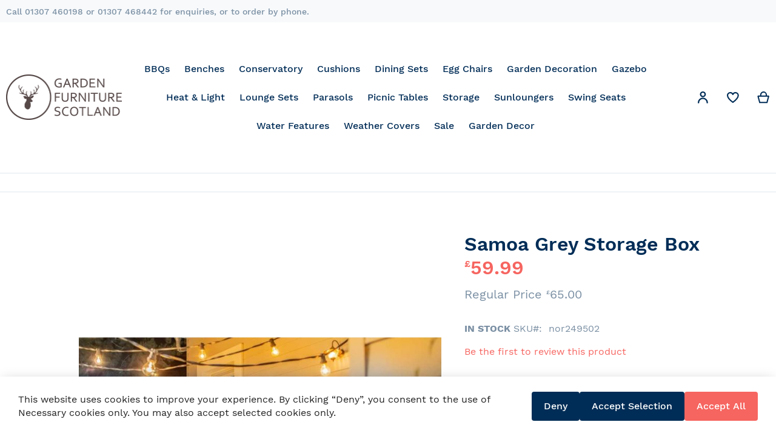

--- FILE ---
content_type: text/html; charset=UTF-8
request_url: https://gardenfurniturescotland.co.uk/samoa-grey-storage-box-270ltr-capacity-1-html.html
body_size: 17187
content:
<!doctype html>
<html lang="en">
    <head prefix="og: http://ogp.me/ns# fb: http://ogp.me/ns/fb# product: http://ogp.me/ns/product#">
        <script>
    var LOCALE = 'en\u002DGB';
    var BASE_URL = 'https\u003A\u002F\u002Fgardenfurniturescotland.co.uk\u002F';
    var require = {
        'baseUrl': 'https\u003A\u002F\u002Fgardenfurniturescotland.co.uk\u002Fstatic\u002Fversion1750325919\u002Ffrontend\u002FSwissup\u002Fargento\u002Dhome\u002Fen_GB'
    };</script>        <meta charset="utf-8"/>
<meta name="title" content="Keter Samoa Grey Storage Box  270 Ltr"/>
<meta name="description" content="Samoa Grey Storage Box"/>
<meta name="keywords" content="Samoa Grey Storage Box"/>
<meta name="robots" content="INDEX,FOLLOW"/>
<meta name="viewport" content="width=device-width, initial-scale=1"/>
<meta name="format-detection" content="telephone=no"/>
<title>Keter Samoa Grey Storage Box  270 Ltr</title><link rel="dns-prefetch" href="//www.googletagmanager.com">
<link rel="dns-prefetch" href="//eu-library.klarnaservices.com">
<link rel="preconnect" href="//www.googletagmanager.com" crossorigin>
<link rel="preconnect" href="//eu-library.klarnaservices.com" crossorigin>

<link  rel="stylesheet" type="text/css"  media="all" href="https://gardenfurniturescotland.co.uk/static/version1750325919/_cache/merged/931d6a0a0d07966ce21d2bb6372e7023.min.css" />
<link  rel="stylesheet" type="text/css"  media="screen and (min-width: 768px)" href="https://gardenfurniturescotland.co.uk/static/version1750325919/frontend/Swissup/argento-home/en_GB/css/styles-l.min.css" />
<link  rel="stylesheet" type="text/css"  media="print" href="https://gardenfurniturescotland.co.uk/static/version1750325919/frontend/Swissup/argento-home/en_GB/css/print.min.css" />
<link  rel="stylesheet" type="text/css"  media="screen, print" href="https://gardenfurniturescotland.co.uk/static/version1750325919/_cache/merged/824e0694b3988889c505f4f9ff636624.min.css" />
<script  type="text/javascript"  src="https://gardenfurniturescotland.co.uk/static/version1750325919/_cache/merged/7d4ec730af2a0abc5c57579be530c277.min.js"></script>
<link  rel="preload" as="font" crossorigin="anonymous" href="https://gardenfurniturescotland.co.uk/static/version1750325919/frontend/Swissup/argento-home/en_GB/Swissup_FontAwesome/font-awesome-4.7.0/fonts/fontawesome-webfont.woff2?v=4.7.0" />
<link  rel="preload" as="font" crossorigin="anonymous" href="https://gardenfurniturescotland.co.uk/static/version1750325919/frontend/Swissup/argento-home/en_GB/fonts/worksans/v7/latin-regular.woff2" />
<link  rel="preload" as="font" crossorigin="anonymous" href="https://gardenfurniturescotland.co.uk/static/version1750325919/frontend/Swissup/argento-home/en_GB/fonts/worksans/v7/latin-500.woff2" />
<link  rel="preload" as="font" crossorigin="anonymous" href="https://gardenfurniturescotland.co.uk/static/version1750325919/frontend/Swissup/argento-home/en_GB/fonts/worksans/v7/latin-600.woff2" />
<link  rel="preload" as="font" crossorigin="anonymous" href="https://gardenfurniturescotland.co.uk/static/version1750325919/frontend/Swissup/argento-home/en_GB/fonts/worksans/v7/latin-700.woff2" />
<link  rel="icon" type="image/x-icon" href="https://gardenfurniturescotland.co.uk/pub/media/favicon/stores/4/HFEFavicon32.png" />
<link  rel="shortcut icon" type="image/x-icon" href="https://gardenfurniturescotland.co.uk/pub/media/favicon/stores/4/HFEFavicon32.png" />
<link  rel="amphtml" href="https://gardenfurniturescotland.co.uk/samoa-grey-storage-box-270ltr-capacity-1-html.html?amp=1" />
<!-- Google tag (gtag.js) -->
<script async src="https://www.googletagmanager.com/gtag/js?id=AW-1054976075"></script>
<script>
  window.dataLayer = window.dataLayer || [];
  function gtag(){dataLayer.push(arguments);}
  gtag('js', new Date());

  gtag('config', 'AW-1054976075');
</script>        
<script>
window.dataLayer = window.dataLayer || [];
function gdpr_gtag() { dataLayer.push(arguments) }
gdpr_gtag('consent', 'default', {"ad_storage":"denied","ad_user_data":"denied","ad_personalization":"denied","analytics_storage":"denied"});
gdpr_gtag('set', 'url_passthrough', false);
gdpr_gtag('set', 'ads_data_redaction', true);
</script><!-- Google Tag Manager -->
    
    
                
    
                <script>
        window.mfGtmUserActionDetected = true;
        
                window.dataLayer = window.dataLayer || [];
                function gtag() { dataLayer.push(arguments); }
                gtag('consent', 'default', {
                    'ad_user_data': 'denied',
                    'ad_personalization': 'denied',
                    'ad_storage': 'denied',
                    'analytics_storage': 'denied',
                    /* cookieyes.com start */
        
                    'functionality_storage': 'denied',
                    'personalization_storage': 'denied',
                    'security_storage': 'granted',
                    /* cookieyes.com end */
        
                    'wait_for_update': 2000
                });
                /* cookieyes.com start */
                gtag('set', 'ads_data_redaction', true);
                gtag('set', 'url_passthrough', true);
                /* cookieyes.com end */
            
            window.mfGtmLoadBeforeCookieAllowed = true;
            mfLoadGtm();
            

    function getMfGtmCustomerIdentifier() {
        return localStorage.getItem('mf_gtm_customer_identifier') ? localStorage.getItem('mf_gtm_customer_identifier') : null;
    };

    function mfLoadGtm() {
        if (!window.mfGtmUserActionDetected) return false;
        if (!window.mfGtmLoadBeforeCookieAllowed && !window.mfGtmUserCookiesAllowed) return false;

        if (window.mfGTMTriedToLoad) return;
        window.mfGTMTriedToLoad = true;
        
            (function(w,d,s,l,i){w[l]=w[l]||[];w[l].push({'gtm.start':
                    new Date().getTime(),event:'gtm.js'});var f=d.getElementsByTagName(s)[0],
                j=d.createElement(s),dl=l!='dataLayer'?'&l='+l:'';j.async=true;j.src=
                'https:' + '/' + '/' + 'www.googletagmanager.com/gtm.js?id='+i+dl;f.parentNode.insertBefore(j,f);
            })(window,document,'script','dataLayer','GTM-5PPG5WSK');
        
    };
    </script>
        <script>
        if (!window.MagefanRocketJsCustomOptimization && window.require)
        require(['jquery', 'Magento_Customer/js/customer-data'], function ($, customer) {
            function updateMfGtmCustomerIdentifier(data) {
                if (data.mf_gtm_customer_identifier) {
                    localStorage.setItem('mf_gtm_customer_identifier', data.mf_gtm_customer_identifier);
                }
            }
            let customerData = customer.get('customer');

            customerData.subscribe(function (data) {
                updateMfGtmCustomerIdentifier(data);
            }.bind(this));
            updateMfGtmCustomerIdentifier(customerData());
        });
    </script><!-- End Google Tag Manager -->
    <script type="text/x-magento-init">
        {
            "*": {
                "Magento_PageCache/js/form-key-provider": {
                    "isPaginationCacheEnabled":
                        0                }
            }
        }
    </script>


<script
    async
    src="https://eu-library.klarnaservices.com/lib.js"
    data-client-id="K811370"
></script>
<script style="display&#x3A;none">
                    window.dataLayer = window.dataLayer || [];
                    window.dataLayer.push({"event":"view_item","ecommerce":{"currency":"GBP","value":59.99,"items":[{"item_id":"nor249502","item_name":"Samoa Grey Storage Box","item_url":"https:\/\/gardenfurniturescotland.co.uk\/samoa-grey-storage-box-270ltr-capacity-1-html.html","item_brand":"Keter","price":59.99}]},"customerGroup":"Guest","magefanUniqueEventId":"view_item_1d442b3a0ffd428c35f48b46273419dd","ecomm_pagetype":"product","customer_identifier":getMfGtmCustomerIdentifier()});
                </script>
<meta property="og:type" content="product" />
<meta property="og:title"
      content="Samoa&#x20;Grey&#x20;Storage&#x20;Box" />
<meta property="og:image"
      content="https://gardenfurniturescotland.co.uk/pub/media/catalog/product/cache/8707704e2d369b1133e441695513292f/n/o/nor249502_01_1000.jpg" />
<meta property="og:description"
      content="Samoa&#x20;Grey&#x20;Storage&#x20;Box&#x20;&#x20;Free&#x20;delivery&#x20;UK&#x20;Mainland." />
<meta property="og:url" content="https://gardenfurniturescotland.co.uk/samoa-grey-storage-box-270ltr-capacity-1-html.html" />
    <meta property="product:price:amount" content="59.99"/>
    <meta property="product:price:currency"
      content="GBP"/>
    </head>
    <body data-container="body"
          data-mage-init='{"loaderAjax": {}, "loader": { "icon": "https://gardenfurniturescotland.co.uk/static/version1750325919/frontend/Swissup/argento-home/en_GB/images/loader-2.gif"}}'
        class="lightboxpro-advanced swissup-ajaxsearch-loading swissup-ajaxsearch-folded-loading qty-switcher-arrows catalog-product-view product-samoa-grey-storage-box-270ltr-capacity-1-html page-layout-1column" id="html-body">
            <!-- Google Tag Manager (noscript) -->
            <noscript><iframe src="https://www.googletagmanager.com/ns.html?id=GTM-5PPG5WSK"
                          height="0" width="0" style="display:none;visibility:hidden"></iframe></noscript>
        <!-- End Google Tag Manager (noscript) -->
    
<script type="text/x-magento-init">
    {
        "*": {
            "Magento_PageBuilder/js/widget-initializer": {
                "config": {"[data-content-type=\"slider\"][data-appearance=\"default\"]":{"Magento_PageBuilder\/js\/content-type\/slider\/appearance\/default\/widget":false},"[data-content-type=\"map\"]":{"Magento_PageBuilder\/js\/content-type\/map\/appearance\/default\/widget":false},"[data-content-type=\"row\"]":{"Magento_PageBuilder\/js\/content-type\/row\/appearance\/default\/widget":false},"[data-content-type=\"tabs\"]":{"Magento_PageBuilder\/js\/content-type\/tabs\/appearance\/default\/widget":false},"[data-content-type=\"slide\"]":{"Magento_PageBuilder\/js\/content-type\/slide\/appearance\/default\/widget":{"buttonSelector":".pagebuilder-slide-button","showOverlay":"hover","dataRole":"slide"}},"[data-content-type=\"banner\"]":{"Magento_PageBuilder\/js\/content-type\/banner\/appearance\/default\/widget":{"buttonSelector":".pagebuilder-banner-button","showOverlay":"hover","dataRole":"banner"}},"[data-content-type=\"buttons\"]":{"Magento_PageBuilder\/js\/content-type\/buttons\/appearance\/inline\/widget":false},"[data-content-type=\"products\"][data-appearance=\"carousel\"]":{"Magento_PageBuilder\/js\/content-type\/products\/appearance\/carousel\/widget":false}},
                "breakpoints": {"desktop":{"label":"Desktop","stage":true,"default":true,"class":"desktop-switcher","icon":"Magento_PageBuilder::css\/images\/switcher\/switcher-desktop.svg","conditions":{"min-width":"1024px"},"options":{"products":{"default":{"slidesToShow":"5"}}}},"tablet":{"conditions":{"max-width":"1024px","min-width":"768px"},"options":{"products":{"default":{"slidesToShow":"4"},"continuous":{"slidesToShow":"3"}}}},"mobile":{"label":"Mobile","stage":true,"class":"mobile-switcher","icon":"Magento_PageBuilder::css\/images\/switcher\/switcher-mobile.svg","media":"only screen and (max-width: 768px)","conditions":{"max-width":"768px","min-width":"640px"},"options":{"products":{"default":{"slidesToShow":"3"}}}},"mobile-small":{"conditions":{"max-width":"640px"},"options":{"products":{"default":{"slidesToShow":"2"},"continuous":{"slidesToShow":"1"}}}}}            }
        }
    }
</script>

<div class="cookie-status-message" id="cookie-status">
    The store will not work correctly in the case when cookies are disabled.</div>
<script type="text&#x2F;javascript">document.querySelector("#cookie-status").style.display = "none";</script>
<script type="text/x-magento-init">
    {
        "*": {
            "cookieStatus": {}
        }
    }
</script>

<script type="text/x-magento-init">
    {
        "*": {
            "mage/cookies": {
                "expires": null,
                "path": "\u002F",
                "domain": ".gardenfurniturescotland.co.uk",
                "secure": true,
                "lifetime": "3600"
            }
        }
    }
</script>
    <noscript>
        <div class="message global noscript">
            <div class="content">
                <p>
                    <strong>JavaScript seems to be disabled in your browser.</strong>
                    <span>
                        For the best experience on our site, be sure to turn on Javascript in your browser.                    </span>
                </p>
            </div>
        </div>
    </noscript>

<script>
    window.cookiesConfig = window.cookiesConfig || {};
    window.cookiesConfig.secure = true;
</script><script>    require.config({
        map: {
            '*': {
                wysiwygAdapter: 'mage/adminhtml/wysiwyg/tiny_mce/tinymceAdapter'
            }
        }
    });</script><script>    require.config({
        paths: {
            googleMaps: 'https\u003A\u002F\u002Fmaps.googleapis.com\u002Fmaps\u002Fapi\u002Fjs\u003Fv\u003D3\u0026key\u003D'
        },
        config: {
            'Magento_PageBuilder/js/utils/map': {
                style: '',
            },
            'Magento_PageBuilder/js/content-type/map/preview': {
                apiKey: '',
                apiKeyErrorMessage: 'You\u0020must\u0020provide\u0020a\u0020valid\u0020\u003Ca\u0020href\u003D\u0027https\u003A\u002F\u002Fgardenfurniturescotland.co.uk\u002Fadminhtml\u002Fsystem_config\u002Fedit\u002Fsection\u002Fcms\u002F\u0023cms_pagebuilder\u0027\u0020target\u003D\u0027_blank\u0027\u003EGoogle\u0020Maps\u0020API\u0020key\u003C\u002Fa\u003E\u0020to\u0020use\u0020a\u0020map.'
            },
            'Magento_PageBuilder/js/form/element/map': {
                apiKey: '',
                apiKeyErrorMessage: 'You\u0020must\u0020provide\u0020a\u0020valid\u0020\u003Ca\u0020href\u003D\u0027https\u003A\u002F\u002Fgardenfurniturescotland.co.uk\u002Fadminhtml\u002Fsystem_config\u002Fedit\u002Fsection\u002Fcms\u002F\u0023cms_pagebuilder\u0027\u0020target\u003D\u0027_blank\u0027\u003EGoogle\u0020Maps\u0020API\u0020key\u003C\u002Fa\u003E\u0020to\u0020use\u0020a\u0020map.'
            },
        }
    });</script><script>
    require.config({
        shim: {
            'Magento_PageBuilder/js/utils/map': {
                deps: ['googleMaps']
            }
        }
    });</script><link rel="stylesheet" property="stylesheet" type="text/css" href="https://gardenfurniturescotland.co.uk/pub/media/swissup/argento/home/css/admin_backend.css?version=1744873325" media="all" /><div class="page-wrapper"><!--  -->
<div data-bind="scope: 'ajaxpro'">
    <div class="ajaxpro-wrapper" data-block="ajaxpro" data-bind="visible: isActive()">
        <!-- <button
            type="button"
            class="action action-auth-toggle"
            data-trigger="ajaxpro">
            <span data-bind="i18n: 'Modal Ajaxpro'"></span>
        </button> -->
        <div class="block-ajaxpro"
             style="display: none"
             data-bind="mageInit: {
                'Swissup_Ajaxpro/js/modal':{
                    'modalClass': 'ajaxpro-modal-dialog ajaxpro-modal-dialog-popup ajaxpro-popup-suggestpage-view',
                    'closeTimeout': 50,
                    'responsive': true,
                    'innerScroll': true,
                    'type': 'popup',
                    'buttons': [{
                        text: 'Continue Shopping',
                        class: 'ajaxpro-continue-button',
                        click: function() {
                            this.closeModal();
                        }
                    }]
                }}">
            <div id="ajaxpro-checkout.cart"
                 data-bind="afterRender: afterRender, bindHtml: bindBlock('checkout.cart')">
            </div>
        </div>
    </div>
    <div id="ajaxpro-checkout.cart.fixes" data-bind="html: bindBlock('checkout.cart.fixes')"></div>
</div>
<div data-bind="scope: 'ajaxpro'">
    <div class="ajaxpro-wrapper" data-block="ajaxpro" data-bind="visible: isActive()">
        <!-- <button type="button" class="action action-auth-toggle" data-trigger="ajaxpro">
            <span data-bind="i18n: 'Modal Ajaxpro'"></span>
        </button> -->
        <div class="block-ajaxpro" style="display: none" data-bind="mageInit: {
                'Swissup_Ajaxpro/js/modal':{
                    'closeTimeout': 50,
                    'responsive': true,
                    'innerScroll': true,
                    'buttons': []
                }}">
            <div id="ajaxpro-catalog.product.view" class="column main" data-bind="afterRender: afterRender, bindHtml: bindBlock('catalog.product.view')"></div>
        </div>
    </div>
</div>
<header class="page-header"><div class="panel wrapper"><div class="panel header"><a class="action skip contentarea"
   href="#contentarea">
    <span>
        Skip to Content    </span>
</a>
<ul class="header links">    <li class="greet welcome" data-bind="scope: 'customer'">
        <!-- ko if: customer().fullname  -->
        <span class="logged-in"
              data-bind="text: new String('Welcome, %1!').replace('%1', customer().fullname)">
        </span>
        <!-- /ko -->
        <!-- ko ifnot: customer().fullname  -->
        <span class="not-logged-in"
              data-bind="html: 'Welcome&#x20;to&#x20;Garden&#x20;Furniture&#x20;Scotland&#x20;Ltd'"></span>
                <!-- /ko -->
    </li>
    <script type="text/x-magento-init">
    {
        "*": {
            "Magento_Ui/js/core/app": {
                "components": {
                    "customer": {
                        "component": "Magento_Customer/js/view/customer"
                    }
                }
            }
        }
    }
    </script>
<li class="link authorization-link" data-label="or">
    <a href="https://gardenfurniturescotland.co.uk/customer/account/login/referer/aHR0cHM6Ly9nYXJkZW5mdXJuaXR1cmVzY290bGFuZC5jby51ay9zYW1vYS1ncmV5LXN0b3JhZ2UtYm94LTI3MGx0ci1jYXBhY2l0eS0xLWh0bWwuaHRtbA%2C%2C/"        >Sign In</a>
</li>
<li><a href="https://gardenfurniturescotland.co.uk/customer/account/create/" id="idMVPICTbB" >Create an Account</a></li></ul><ul class="header links header-cms-links">
    <li class="first">Call 01307 460198 or 01307 468442 for enquiries, or to order by phone.</a></li>
</ul>
</div></div><div class="header wrapper"><div class="header content"><span data-action="toggle-nav" class="action nav-toggle"><span>Toggle Nav</span></span>
<a class="logo" href="https://gardenfurniturescotland.co.uk/" title="">
        <img src="https://gardenfurniturescotland.co.uk/pub/media/logo/stores/4/logo_GFS_topmenu_light_2.png"
         title=""
         alt=""
         width="191"         height="38"    />
</a>
    <div class="sections nav-sections">
                <div class="section-items nav-sections-items"
             data-mage-init='{"tabs":{"openedState":"active"}}'>
                                            <div class="section-item-title nav-sections-item-title"
                     data-role="collapsible">
                    <a class="nav-sections-item-switch"
                       data-toggle="switch" href="#store.menu">
                        Menu                    </a>
                </div>
                <div class="section-item-content nav-sections-item-content"
                     id="store.menu"
                     data-role="content">
                    
<nav class="navigation" data-action="navigation">
    <ul data-mage-init='{"menu":{"responsive":true, "expanded":true, "position":{"my":"left top","at":"left bottom"}}}'>
        <li  class="level0 nav-1 category-item first level-top parent"><a href="https://gardenfurniturescotland.co.uk/bbq.html"  class="level-top" ><span>BBQs</span></a><ul class="level0 submenu"><li  class="level1 nav-1-1 category-item first parent"><a href="https://gardenfurniturescotland.co.uk/bbq/bbq.html" ><span>BBQ</span></a><ul class="level1 submenu"><li  class="level2 nav-1-1-1 category-item first"><a href="https://gardenfurniturescotland.co.uk/bbq/bbq/gas-bbq-s.html" ><span>Gas BBQ</span></a></li><li  class="level2 nav-1-1-2 category-item last"><a href="https://gardenfurniturescotland.co.uk/bbq/bbq/charcoal-bbq.html" ><span>Charcoal BBQ</span></a></li></ul></li><li  class="level1 nav-1-2 category-item"><a href="https://gardenfurniturescotland.co.uk/bbq/bbq-accessories.html" ><span>BBQ Accessories</span></a></li><li  class="level1 nav-1-3 category-item last"><a href="https://gardenfurniturescotland.co.uk/bbq/bbq-weather-covers.html" ><span>BBQ Weather Covers</span></a></li></ul></li><li  class="level0 nav-2 category-item level-top"><a href="https://gardenfurniturescotland.co.uk/benches.html"  class="level-top" ><span>Benches</span></a></li><li  class="level0 nav-3 category-item level-top parent"><a href="https://gardenfurniturescotland.co.uk/conservatory.html"  class="level-top" ><span>Conservatory</span></a><ul class="level0 submenu"><li  class="level1 nav-3-1 category-item first last"><a href="https://gardenfurniturescotland.co.uk/conservatory/conservatory-furniture.html" ><span>Conservatory Furniture</span></a></li></ul></li><li  class="level0 nav-4 category-item level-top"><a href="https://gardenfurniturescotland.co.uk/cushions.html"  class="level-top" ><span>Cushions</span></a></li><li  class="level0 nav-5 category-item level-top parent"><a href="https://gardenfurniturescotland.co.uk/dining-sets.html"  class="level-top" ><span>Dining Sets</span></a><ul class="level0 submenu"><li  class="level1 nav-5-1 category-item first"><a href="https://gardenfurniturescotland.co.uk/dining-sets/2-seater.html" ><span>2 Seat</span></a></li><li  class="level1 nav-5-2 category-item"><a href="https://gardenfurniturescotland.co.uk/dining-sets/4-seater.html" ><span>4 Seat</span></a></li><li  class="level1 nav-5-3 category-item"><a href="https://gardenfurniturescotland.co.uk/dining-sets/6-seater.html" ><span>6 Seat</span></a></li><li  class="level1 nav-5-4 category-item"><a href="https://gardenfurniturescotland.co.uk/dining-sets/8-seater.html" ><span>8 Seat</span></a></li><li  class="level1 nav-5-5 category-item last"><a href="https://gardenfurniturescotland.co.uk/dining-sets/bar.html" ><span>Bar</span></a></li></ul></li><li  class="level0 nav-6 category-item level-top"><a href="https://gardenfurniturescotland.co.uk/egg-chairs.html"  class="level-top" ><span>Egg Chairs</span></a></li><li  class="level0 nav-7 category-item level-top"><a href="https://gardenfurniturescotland.co.uk/decor.html"  class="level-top" ><span>Garden Decoration</span></a></li><li  class="level0 nav-8 category-item level-top"><a href="https://gardenfurniturescotland.co.uk/gazebo.html"  class="level-top" ><span>Gazebo</span></a></li><li  class="level0 nav-9 category-item level-top parent"><a href="https://gardenfurniturescotland.co.uk/heat-light.html"  class="level-top" ><span>Heat &amp; Light</span></a><ul class="level0 submenu"><li  class="level1 nav-9-1 category-item first parent"><a href="https://gardenfurniturescotland.co.uk/heat-light/firepits.html" ><span>Outdoor Heating</span></a><ul class="level1 submenu"><li  class="level2 nav-9-1-1 category-item first"><a href="https://gardenfurniturescotland.co.uk/heat-light/firepits/wood-burning-fire-pits-bowls.html" ><span>Wood Burning Fire Pits - Bowls</span></a></li><li  class="level2 nav-9-1-2 category-item"><a href="https://gardenfurniturescotland.co.uk/heat-light/firepits/wood-burning-fire-pit-accessories.html" ><span>Wood Burning Fire Pit Accessories</span></a></li><li  class="level2 nav-9-1-3 category-item"><a href="https://gardenfurniturescotland.co.uk/heat-light/firepits/wood-burning-fire-pit-weather-covers.html" ><span>Wood Burning Fire Pit Weather Covers</span></a></li><li  class="level2 nav-9-1-4 category-item"><a href="https://gardenfurniturescotland.co.uk/heat-light/firepits/gas-fire-pits.html" ><span>Gas Fire Pits</span></a></li><li  class="level2 nav-9-1-5 category-item"><a href="https://gardenfurniturescotland.co.uk/heat-light/firepits/gas-patio-heaters.html" ><span>Gas Patio Heaters</span></a></li><li  class="level2 nav-9-1-6 category-item"><a href="https://gardenfurniturescotland.co.uk/heat-light/firepits/gas-fire-pit-accessories.html" ><span>Gas Fire Pit Accessories</span></a></li><li  class="level2 nav-9-1-7 category-item last"><a href="https://gardenfurniturescotland.co.uk/heat-light/firepits/gas-fire-pit-weather-covers.html" ><span>Gas Fire Pit Weather Covers</span></a></li></ul></li><li  class="level1 nav-9-2 category-item last parent"><a href="https://gardenfurniturescotland.co.uk/heat-light/accessories.html" ><span>Outdoor Lighting</span></a><ul class="level1 submenu"><li  class="level2 nav-9-2-1 category-item first"><a href="https://gardenfurniturescotland.co.uk/heat-light/accessories/solar-lighting.html" ><span>Solar Lighting</span></a></li><li  class="level2 nav-9-2-2 category-item"><a href="https://gardenfurniturescotland.co.uk/heat-light/accessories/electric-lighting.html" ><span>Electric Lighting</span></a></li><li  class="level2 nav-9-2-3 category-item"><a href="https://gardenfurniturescotland.co.uk/heat-light/accessories/gas-lanterns.html" ><span>Gas Lanterns</span></a></li><li  class="level2 nav-9-2-4 category-item last"><a href="https://gardenfurniturescotland.co.uk/heat-light/accessories/battery-lanterns.html" ><span>Battery Lighting</span></a></li></ul></li></ul></li><li  class="level0 nav-10 category-item level-top parent"><a href="https://gardenfurniturescotland.co.uk/lounge-sets.html"  class="level-top" ><span>Lounge Sets</span></a><ul class="level0 submenu"><li  class="level1 nav-10-1 category-item first"><a href="https://gardenfurniturescotland.co.uk/lounge-sets/corner-set.html" ><span>Corner Sets</span></a></li><li  class="level1 nav-10-2 category-item parent"><a href="https://gardenfurniturescotland.co.uk/lounge-sets/sofa-sets.html" ><span>Sofa Sets</span></a><ul class="level1 submenu"><li  class="level2 nav-10-2-1 category-item first last"><a href="https://gardenfurniturescotland.co.uk/lounge-sets/sofa-sets/individual-items.html" ><span>Individual Items</span></a></li></ul></li><li  class="level1 nav-10-3 category-item"><a href="https://gardenfurniturescotland.co.uk/lounge-sets/relaxer-set.html" ><span>Relaxer Sets</span></a></li><li  class="level1 nav-10-4 category-item"><a href="https://gardenfurniturescotland.co.uk/lounge-sets/chaise-set.html" ><span>Chaise Sets</span></a></li><li  class="level1 nav-10-5 category-item last"><a href="https://gardenfurniturescotland.co.uk/lounge-sets/fire-pit-lounge-sets.html" ><span>Fire Pit Lounge Sets</span></a></li></ul></li><li  class="level0 nav-11 category-item level-top parent"><a href="https://gardenfurniturescotland.co.uk/parasols.html"  class="level-top" ><span>Parasols</span></a><ul class="level0 submenu"><li  class="level1 nav-11-1 category-item first"><a href="https://gardenfurniturescotland.co.uk/parasols/centre-pole-parasols.html" ><span>Centre Pole Parasols</span></a></li><li  class="level1 nav-11-2 category-item last"><a href="https://gardenfurniturescotland.co.uk/parasols/cantilever-parasols.html" ><span>Cantilever Parasols</span></a></li></ul></li><li  class="level0 nav-12 category-item level-top"><a href="https://gardenfurniturescotland.co.uk/picnic-tables.html"  class="level-top" ><span>Picnic Tables</span></a></li><li  class="level0 nav-13 category-item level-top"><a href="https://gardenfurniturescotland.co.uk/storage.html"  class="level-top" ><span>Storage</span></a></li><li  class="level0 nav-14 category-item level-top"><a href="https://gardenfurniturescotland.co.uk/sunloungers.html"  class="level-top" ><span>Sunloungers</span></a></li><li  class="level0 nav-15 category-item level-top parent"><a href="https://gardenfurniturescotland.co.uk/swing-seats.html"  class="level-top" ><span>Swing Seats</span></a><ul class="level0 submenu"><li  class="level1 nav-15-1 category-item first"><a href="https://gardenfurniturescotland.co.uk/swing-seats/swing-seats.html" ><span>Swing Seat</span></a></li><li  class="level1 nav-15-2 category-item"><a href="https://gardenfurniturescotland.co.uk/swing-seats/swing-seat-canopies.html" ><span>Swing Seat Canopies</span></a></li><li  class="level1 nav-15-3 category-item last"><a href="https://gardenfurniturescotland.co.uk/swing-seats/swing-seat-cushions.html" ><span>Swing Seat Cushions</span></a></li></ul></li><li  class="level0 nav-16 category-item level-top"><a href="https://gardenfurniturescotland.co.uk/water-features.html"  class="level-top" ><span>Water Features</span></a></li><li  class="level0 nav-17 category-item level-top parent"><a href="https://gardenfurniturescotland.co.uk/weathercovers.html"  class="level-top" ><span>Weather Covers</span></a><ul class="level0 submenu"><li  class="level1 nav-17-1 category-item first"><a href="https://gardenfurniturescotland.co.uk/weathercovers/bbq-weather-covers.html" ><span>BBQ Weather Covers</span></a></li><li  class="level1 nav-17-2 category-item"><a href="https://gardenfurniturescotland.co.uk/weathercovers/furniture-weather-covers.html" ><span>Furniture Weather Covers</span></a></li><li  class="level1 nav-17-3 category-item last"><a href="https://gardenfurniturescotland.co.uk/weathercovers/parasol-weather-covers.html" ><span>Parasol Weather Covers</span></a></li></ul></li><li  class="level0 nav-18 category-item level-top"><a href="https://gardenfurniturescotland.co.uk/sale.html"  class="level-top" ><span>Sale</span></a></li><li  class="level0 nav-19 category-item last level-top"><a href="https://gardenfurniturescotland.co.uk/garden-decor.html"  class="level-top" ><span>Garden Decor</span></a></li>            </ul>
</nav>
                </div>
                                            <div class="section-item-title nav-sections-item-title"
                     data-role="collapsible">
                    <a class="nav-sections-item-switch"
                       data-toggle="switch" href="#store.links">
                        Account                    </a>
                </div>
                <div class="section-item-content nav-sections-item-content"
                     id="store.links"
                     data-role="content">
                    <!-- Account links -->                </div>
                                    </div>
    </div>

<div data-block="minicart" class="minicart-wrapper">
    <a class="action showcart" href="https://gardenfurniturescotland.co.uk/checkout/cart/"
       data-bind="scope: 'minicart_content'">
        <span class="text">My Cart</span>
        <span class="counter qty empty"
              data-bind="css: { empty: !!getCartParam('summary_count') == false && !isLoading() },
               blockLoader: isLoading">
            <span class="counter-number">
                <!-- ko if: getCartParam('summary_count') -->
                <!-- ko text: getCartParam('summary_count').toLocaleString(window.LOCALE) --><!-- /ko -->
                <!-- /ko -->
            </span>
            <span class="counter-label">
            <!-- ko if: getCartParam('summary_count') -->
                <!-- ko text: getCartParam('summary_count').toLocaleString(window.LOCALE) --><!-- /ko -->
                <!-- ko i18n: 'items' --><!-- /ko -->
            <!-- /ko -->
            </span>
        </span>
    </a>
            <div class="block block-minicart"
             data-role="dropdownDialog"
             data-mage-init='{"dropdownDialog":{
                "appendTo":"[data-block=minicart]",
                "triggerTarget":".showcart",
                "timeout": "2000",
                "closeOnMouseLeave": false,
                "closeOnEscape": true,
                "triggerClass":"active",
                "parentClass":"active",
                "buttons":[]}}'>
            <div id="minicart-content-wrapper" data-bind="scope: 'minicart_content'">
                <!-- ko template: getTemplate() --><!-- /ko -->
            </div>
                    </div>
        <script>window.checkout = {"shoppingCartUrl":"https:\/\/gardenfurniturescotland.co.uk\/checkout\/cart\/","checkoutUrl":"https:\/\/gardenfurniturescotland.co.uk\/checkout\/","updateItemQtyUrl":"https:\/\/gardenfurniturescotland.co.uk\/checkout\/sidebar\/updateItemQty\/","removeItemUrl":"https:\/\/gardenfurniturescotland.co.uk\/checkout\/sidebar\/removeItem\/","imageTemplate":"Magento_Catalog\/product\/image_with_borders","baseUrl":"https:\/\/gardenfurniturescotland.co.uk\/","minicartMaxItemsVisible":5,"websiteId":"3","maxItemsToDisplay":10,"storeId":"4","storeGroupId":"3","customerLoginUrl":"https:\/\/gardenfurniturescotland.co.uk\/customer\/account\/login\/referer\/aHR0cHM6Ly9nYXJkZW5mdXJuaXR1cmVzY290bGFuZC5jby51ay9zYW1vYS1ncmV5LXN0b3JhZ2UtYm94LTI3MGx0ci1jYXBhY2l0eS0xLWh0bWwuaHRtbA%2C%2C\/","isRedirectRequired":false,"autocomplete":"off","captcha":{"user_login":{"isCaseSensitive":false,"imageHeight":50,"imageSrc":"","refreshUrl":"https:\/\/gardenfurniturescotland.co.uk\/captcha\/refresh\/","isRequired":false,"timestamp":1768842154}}}</script>    <script type="text/x-magento-init">
    {
        "[data-block='minicart']": {
            "Magento_Ui/js/core/app": {"components":{"minicart_content":{"children":{"subtotal.container":{"children":{"subtotal":{"children":{"subtotal.totals":{"config":{"display_cart_subtotal_incl_tax":0,"display_cart_subtotal_excl_tax":1,"template":"Magento_Tax\/checkout\/minicart\/subtotal\/totals"},"children":{"subtotal.totals.msrp":{"component":"Magento_Msrp\/js\/view\/checkout\/minicart\/subtotal\/totals","config":{"displayArea":"minicart-subtotal-hidden","template":"Magento_Msrp\/checkout\/minicart\/subtotal\/totals"}}},"component":"Magento_Tax\/js\/view\/checkout\/minicart\/subtotal\/totals"}},"component":"uiComponent","config":{"template":"Magento_Checkout\/minicart\/subtotal"}}},"component":"uiComponent","config":{"displayArea":"subtotalContainer"}},"item.renderer":{"component":"Magento_Checkout\/js\/view\/cart-item-renderer","config":{"displayArea":"defaultRenderer","template":"Magento_Checkout\/minicart\/item\/default"},"children":{"item.image":{"component":"Magento_Catalog\/js\/view\/image","config":{"template":"Magento_Catalog\/product\/image","displayArea":"itemImage"}},"checkout.cart.item.price.sidebar":{"component":"uiComponent","config":{"template":"Magento_Checkout\/minicart\/item\/price","displayArea":"priceSidebar"}}}},"extra_info":{"component":"uiComponent","config":{"displayArea":"extraInfo"}},"promotion":{"component":"uiComponent","config":{"displayArea":"promotion"}}},"config":{"override_minicart":false,"itemRenderer":{"default":"defaultRenderer","simple":"defaultRenderer","virtual":"defaultRenderer"},"template":"Magento_Checkout\/minicart\/content","renderTemplate":null,"tracks":{"renderTemplate":true}},"component":"Magento_Checkout\/js\/view\/minicart"},"ajaxpro_minicart_content":{"children":{"subtotal.container":{"children":{"subtotal":{"children":{"subtotal.totals":{"config":{"display_cart_subtotal_incl_tax":0,"display_cart_subtotal_excl_tax":1}}}}}}},"config":{"override_minicart":false}}},"types":[]}        },
        "*": {
            "Magento_Ui/js/block-loader": "https\u003A\u002F\u002Fgardenfurniturescotland.co.uk\u002Fstatic\u002Fversion1750325919\u002Ffrontend\u002FSwissup\u002Fargento\u002Dhome\u002Fen_GB\u002Fimages\u002Floader\u002D1.gif"
        }
    }
    </script>
</div>
<div class="block block-search">
    <div class="block block-title"><strong>Search</strong></div>
    <div class="block block-content">
        <form class="form minisearch" id="search_mini_form"
              action="https://gardenfurniturescotland.co.uk/search/" method="get">
                        <div class="field search">
                <label class="label" for="search" data-role="minisearch-label">
                    <span>Search</span>
                </label>
                <div class="control">
                    <input id="search"
                           data-mage-init='{
                            "quickSearch": {
                                "formSelector": "#search_mini_form",
                                "url": "https://gardenfurniturescotland.co.uk/search/ajax/suggest/",
                                "destinationSelector": "#search_autocomplete",
                                "minSearchLength": "3"
                            }
                        }'
                           type="text"
                           name="q"
                           value=""
                           placeholder="Search&#x20;entire&#x20;store&#x20;here..."
                           class="input-text"
                           maxlength="128"
                           role="combobox"
                           aria-haspopup="false"
                           aria-autocomplete="both"
                           autocomplete="off"
                           aria-expanded="false"/>
                    <div id="search_autocomplete" class="search-autocomplete"></div>
                    <div class="nested">
    <a class="action advanced" href="https://gardenfurniturescotland.co.uk/catalogsearch/advanced/" data-action="advanced-search">
        Advanced Search    </a>
</div>
                </div>
            </div>
            <div class="actions">
                <button type="submit"
                        title="Search"
                        class="action search"
                        aria-label="Search"
                >
                    <span>Search</span>
                </button>
            </div>
        </form>
    </div>
</div>
<div class="switcher customer switcher-customer" data-ui-id="customer-switcher" id="switcher-customer">
    <strong class="label switcher-label"><span>My Account</span></strong>
    <div class="actions dropdown options switcher-options">
        <div class="action toggle switcher-trigger"
             id="switcher-customer-trigger"
             aria-label="My Account"
             data-mage-init='{"dropdown":{}}'
             data-toggle="dropdown"
             data-trigger-keypress-button="true">
            <a class="link"
               href="https://gardenfurniturescotland.co.uk/customer/account/"
               title="My Account">
                <i class="icon"></i>
                <span class="text">My Account</span>
            </a>
        </div>
        <ul class="dropdown switcher-dropdown"><li><a href="https://gardenfurniturescotland.co.uk/customer/account/" id="idrjjsKroA" >My Account</a></li><li class="link authorization-link" data-label="or">
    <a href="https://gardenfurniturescotland.co.uk/customer/account/login/referer/aHR0cHM6Ly9nYXJkZW5mdXJuaXR1cmVzY290bGFuZC5jby51ay9zYW1vYS1ncmV5LXN0b3JhZ2UtYm94LTI3MGx0ci1jYXBhY2l0eS0xLWh0bWwuaHRtbA%2C%2C/"        >Sign In</a>
</li>
</ul>    </div>
</div>
<div class="wishlist">
    <a href="https://gardenfurniturescotland.co.uk/wishlist/"
       title="My Wish List">
       <i class="icon"></i>
       <span class="text">My Wish List</span>
   </a>
</div>
<ul class="compare wrapper"><li class="item link compare" data-bind="scope: 'compareProducts'" data-role="compare-products-link">
    <a class="action compare no-display" title="Compare&#x20;Products"
       data-bind="attr: {'href': compareProducts().listUrl}, css: {'no-display': !compareProducts().count}"
    >
        Compare Products        <span class="counter qty" data-bind="text: compareProducts().countCaption"></span>
    </a>
</li>
<script type="text/x-magento-init">
{"[data-role=compare-products-link]": {"Magento_Ui/js/core/app": {"components":{"compareProducts":{"component":"Magento_Catalog\/js\/view\/compare-products"}}}}}
</script>
</ul></div></div></header><div class="breadcrumbs"></div>
<script type="text/x-magento-init">
    {
        ".breadcrumbs": {
            "breadcrumbs": {"categoryUrlSuffix":".html","useCategoryPathInUrl":0,"product":"Samoa Grey Storage Box"}        }
    }
</script>
<main id="maincontent" class="page-main"><a id="contentarea" tabindex="-1"></a>
<div class="page messages"><div data-placeholder="messages"></div>
<div data-bind="scope: 'messages'">
    <!-- ko if: cookieMessages && cookieMessages.length > 0 -->
    <div aria-atomic="true" role="alert" data-bind="foreach: { data: cookieMessages, as: 'message' }" class="messages">
        <div data-bind="attr: {
            class: 'message-' + message.type + ' ' + message.type + ' message',
            'data-ui-id': 'message-' + message.type
        }">
            <div data-bind="html: $parent.prepareMessageForHtml(message.text)"></div>
        </div>
    </div>
    <!-- /ko -->

    <!-- ko if: messages().messages && messages().messages.length > 0 -->
    <div aria-atomic="true" role="alert" class="messages" data-bind="foreach: {
        data: messages().messages, as: 'message'
    }">
        <div data-bind="attr: {
            class: 'message-' + message.type + ' ' + message.type + ' message',
            'data-ui-id': 'message-' + message.type
        }">
            <div data-bind="html: $parent.prepareMessageForHtml(message.text)"></div>
        </div>
    </div>
    <!-- /ko -->
</div>
<script type="text/x-magento-init">
    {
        "*": {
            "Magento_Ui/js/core/app": {
                "components": {
                        "messages": {
                            "component": "Magento_Theme/js/view/messages"
                        }
                    }
                }
            }
    }
</script>
</div><div class="columns"><div class="column main"><div class="product-info-main"><div class="page-title-wrapper&#x20;product">
    <h1 class="page-title"
                >
        <span class="base" data-ui-id="page-title-wrapper" >Samoa Grey Storage Box</span>    </h1>
    </div>
<div class="product-info-price"><div class="price-box price-final_price" data-role="priceBox" data-product-id="3321" data-price-box="product-id-3321">
    <span class="special-price">
        

<span class="price-container price-final_price&#x20;tax&#x20;weee"
        >
            <span class="price-label">Special Price</span>
        <span  id="product-price-3321"                data-price-amount="59.99"
        data-price-type="finalPrice"
        class="price-wrapper "
    ><span class="price">£59.99</span></span>
        </span>
    </span>
    <span class="old-price">
        

<span class="price-container price-final_price&#x20;tax&#x20;weee"
        >
            <span class="price-label">Regular Price</span>
        <span  id="old-price-3321"                data-price-amount="65"
        data-price-type="oldPrice"
        class="price-wrapper "
    ><span class="price">£65.00</span></span>
        </span>
    </span>

</div></div><div class="product-info-stock-sku">
            <div class="stock available" title="Availability">
            <span>In stock</span>
        </div>
    
<div class="product attribute sku">
            <strong class="type">SKU</strong>
        <div class="value" >nor249502</div>
</div>
</div>    <div class="product-reviews-summary empty">
        <div class="reviews-actions">
            <a class="action add" href="https://gardenfurniturescotland.co.uk/samoa-grey-storage-box-270ltr-capacity-1-html.html#review-form">
                Be the first to review this product            </a>
        </div>
    </div>

<div class="product attribute overview">
        <div class="value" ><p>Samoa Grey Storage Box</p>  <b>Free delivery UK Mainland.</b></div>
</div>

<!-- Placement v2 -->
<klarna-placement
    data-key="credit-promotion-small"
    data-locale="en-GB"
            data-purchase-amount="5999"
                data-theme="default"
    ></klarna-placement>
<!-- end Placement -->

<div class="product-add-form">
    <form data-product-sku="nor249502"
          action="https://gardenfurniturescotland.co.uk/checkout/cart/add/uenc/aHR0cHM6Ly9nYXJkZW5mdXJuaXR1cmVzY290bGFuZC5jby51ay9zYW1vYS1ncmV5LXN0b3JhZ2UtYm94LTI3MGx0ci1jYXBhY2l0eS0xLWh0bWwuaHRtbA%2C%2C/product/3321/" method="post"
          id="product_addtocart_form">
        <input type="hidden" name="product" value="3321" />
        <input type="hidden" name="selected_configurable_option" value="" />
        <input type="hidden" name="related_product" id="related-products-field" value="" />
        <input type="hidden" name="item"  value="3321" />
        <input name="form_key" type="hidden" value="N0BRtyPQUBPdy8kZ" />                            <div class="box-tocart">
    <div class="fieldset">
                <div class="field qty">
            <label class="label" for="qty"><span>Qty</span></label>
            <div class="control">
                <input type="number"
                       name="qty"
                       id="qty"
                       min="0"
                       value="1"
                       title="Qty"
                       class="input-text qty"
                       data-validate="{&quot;required-number&quot;:true,&quot;validate-item-quantity&quot;:{&quot;minAllowed&quot;:1,&quot;maxAllowed&quot;:10000}}"
                       />
            </div>
        </div>
                <div class="actions">
            <button type="submit"
                    title="Add&#x20;to&#x20;Cart"
                    class="action primary tocart"
                    id="product-addtocart-button" disabled>
                <span>Add to Cart</span>
            </button>
            
<div id="instant-purchase" data-bind="scope:'instant-purchase'">
    <!-- ko template: getTemplate() --><!-- /ko -->
</div>
<script type="text/x-magento-init">
    {
        "#instant-purchase": {
            "Magento_Ui/js/core/app": {"components":{"instant-purchase":{"component":"Magento_InstantPurchase\/js\/view\/instant-purchase","config":{"template":"Magento_InstantPurchase\/instant-purchase","buttonText":"Instant Purchase","purchaseUrl":"https:\/\/gardenfurniturescotland.co.uk\/instantpurchase\/button\/placeOrder\/"}}}}        }
    }
</script>
        </div>
    </div>
</div>
<script type="text/x-magento-init">
    {
        "#product_addtocart_form": {
            "Magento_Catalog/js/validate-product": {}
        }
    }
</script>
        
                <div class="product-add-form-bottom argento-home"><div id ="paypal-smart-button" data-mage-init='{"Magento_Paypal/js/in-context/product-express-checkout"
:{"clientConfig":{"button":1,"getTokenUrl":"https:\/\/gardenfurniturescotland.co.uk\/paypal\/express\/getTokenData\/","onAuthorizeUrl":"https:\/\/gardenfurniturescotland.co.uk\/paypal\/express\/onAuthorization\/","onCancelUrl":"https:\/\/gardenfurniturescotland.co.uk\/paypal\/express\/cancel\/","styles":{"layout":"vertical","size":"responsive","color":"gold","shape":"pill","label":"buynow"},"isVisibleOnProductPage":false,"isGuestCheckoutAllowed":true,"sdkUrl":"https:\/\/www.paypal.com\/sdk\/js?client-id=ATDZ9_ECFh-fudesZo4kz3fGTSO1pzuWCS4IjZMq4JKdRK7hQR3Rxyafx39H2fP363WtmlQNYXjUiAae&locale=en_GB&currency=GBP&enable-funding=venmo&commit=false&intent=authorize&merchant-id=Z5GSS6XEYSXK4&disable-funding=credit%2Ccard%2Cbancontact%2Ceps%2Cgiropay%2Cideal%2Cmybank%2Cp24%2Csofort&components=messages%2Cbuttons","dataAttributes":{"data-partner-attribution-id":"Magento_2_Community","data-csp-nonce":"anVhcDBicHA1bm0wNm50N3lnbG8zNnI5MnVkbG91NHY="}}}}'></div>
</div>    </form>
</div>

<script type="text/x-magento-init">
    {
        "[data-role=priceBox][data-price-box=product-id-3321]": {
            "priceBox": {
                "priceConfig":  {"productId":"3321","priceFormat":{"pattern":"\u00a3%s","precision":2,"requiredPrecision":2,"decimalSymbol":".","groupSymbol":",","groupLength":3,"integerRequired":false},"tierPrices":[]}            }
        }
    }
</script>
<div class="product-social-links"><div class="product-addto-links" data-role="add-to-links">
    <script type="text/x-magento-init">
    {
        "body": {
            "addToWishlist": {"productType":"simple"}        }
    }
</script>

<a href="#" data-post='{"action":"https:\/\/gardenfurniturescotland.co.uk\/catalog\/product_compare\/add\/","data":{"product":"3321","uenc":"aHR0cHM6Ly9nYXJkZW5mdXJuaXR1cmVzY290bGFuZC5jby51ay9zYW1vYS1ncmV5LXN0b3JhZ2UtYm94LTI3MGx0ci1jYXBhY2l0eS0xLWh0bWwuaHRtbA,,"}}'
        data-role="add-to-links"
        class="action tocompare"><span>Add to Compare</span></a>

</div>
</div>
</div><div class="product media"><a id="gallery-prev-area" tabindex="-1"></a>
<div class="action-skip-wrapper"><a class="action skip gallery-next-area"
   href="#gallery-next-area">
    <span>
        Skip to the end of the images gallery    </span>
</a>
</div><div class="gallery-placeholder _block-content-loading" data-gallery-role="gallery-placeholder">
    <img style="
                max-width: calc(100% - 120px);
                padding: 60px 0;
                margin: 0 0 0 120px;
            " alt="Samoa Grey Storage Box" class="gallery-placeholder__image" src="https://gardenfurniturescotland.co.uk/pub/media/catalog/product/cache/0da2d267958787daad18c94bdbda3684/n/o/nor249502_01_1000.jpg" width="700" height="700">

</div>
<script type="text/x-magento-init">
    {
        "[data-gallery-role=gallery-placeholder]": {
            "mage/gallery/gallery": {
                "mixins":["magnifier/magnify"],
                "magnifierOpts": {"fullscreenzoom":"20","top":"","left":"","width":"","height":"","eventType":"hover","enabled":"false","mode":"outside"},
                "data": [{"thumb":"https:\/\/gardenfurniturescotland.co.uk\/pub\/media\/catalog\/product\/cache\/d77991f43bd9fb0257e61d49442f279a\/n\/o\/nor248466_01_1000_1.jpg","img":"https:\/\/gardenfurniturescotland.co.uk\/pub\/media\/catalog\/product\/cache\/0da2d267958787daad18c94bdbda3684\/n\/o\/nor248466_01_1000_1.jpg","full":"https:\/\/gardenfurniturescotland.co.uk\/pub\/media\/catalog\/product\/cache\/cb8a7009afd79ebb190f2426f19bcf07\/n\/o\/nor248466_01_1000_1.jpg","caption":"Samoa Grey Storage Box","position":"1","isMain":false,"type":"image","videoUrl":null},{"thumb":"https:\/\/gardenfurniturescotland.co.uk\/pub\/media\/catalog\/product\/cache\/d77991f43bd9fb0257e61d49442f279a\/n\/o\/nor248466_02_1000_1.jpg","img":"https:\/\/gardenfurniturescotland.co.uk\/pub\/media\/catalog\/product\/cache\/0da2d267958787daad18c94bdbda3684\/n\/o\/nor248466_02_1000_1.jpg","full":"https:\/\/gardenfurniturescotland.co.uk\/pub\/media\/catalog\/product\/cache\/cb8a7009afd79ebb190f2426f19bcf07\/n\/o\/nor248466_02_1000_1.jpg","caption":"Samoa Grey Storage Box","position":"3","isMain":false,"type":"image","videoUrl":null},{"thumb":"https:\/\/gardenfurniturescotland.co.uk\/pub\/media\/catalog\/product\/cache\/d77991f43bd9fb0257e61d49442f279a\/n\/o\/nor249502_01_1000.jpg","img":"https:\/\/gardenfurniturescotland.co.uk\/pub\/media\/catalog\/product\/cache\/0da2d267958787daad18c94bdbda3684\/n\/o\/nor249502_01_1000.jpg","full":"https:\/\/gardenfurniturescotland.co.uk\/pub\/media\/catalog\/product\/cache\/cb8a7009afd79ebb190f2426f19bcf07\/n\/o\/nor249502_01_1000.jpg","caption":"Samoa Grey Storage Box","position":"4","isMain":true,"type":"image","videoUrl":null},{"thumb":"https:\/\/gardenfurniturescotland.co.uk\/pub\/media\/catalog\/product\/cache\/d77991f43bd9fb0257e61d49442f279a\/n\/o\/nor249502_04_1000.jpg","img":"https:\/\/gardenfurniturescotland.co.uk\/pub\/media\/catalog\/product\/cache\/0da2d267958787daad18c94bdbda3684\/n\/o\/nor249502_04_1000.jpg","full":"https:\/\/gardenfurniturescotland.co.uk\/pub\/media\/catalog\/product\/cache\/cb8a7009afd79ebb190f2426f19bcf07\/n\/o\/nor249502_04_1000.jpg","caption":"Samoa Grey Storage Box","position":"5","isMain":false,"type":"image","videoUrl":null}],
                "options": {"nav":"thumbs","allowfullscreen":true,"showCaption":false,"width":700,"thumbwidth":110,"navdir":"vertical","thumbmargin":10,"thumbborderwidth":2,"thumbheight":120,"height":700,"loop":true,"keyboard":true,"arrows":true,"navtype":"slides","navarrows":true,"transitionduration":"500","transition":"slide"},
                "fullscreen": {"nav":"thumbs","thumbwidth":230,"navdir":"vertical","navarrows":false,"arrows":false,"showCaption":false,"thumbheight":"100%"},
                "breakpoints": {"mobile":{"conditions":{"max-width":"768px"},"options":{"options":{"nav":"dots","allowfullscreen":true}}}}            }
        }
    }
</script>

<!--Fix for broken fullscreen on mobile with "navdir": "vertical"-->
<script type="text/javascript">
    require([
        'jquery'
    ], function ($) {
        'use strict';
        var element = $('[data-gallery-role=gallery-placeholder]');

        element.on('gallery:loaded', function () {
            element.find('[data-gallery-role="gallery"]')
                .on('fotorama:fullscreenenter', function() {
                    setTimeout($(this).data('fotorama').resize, 0);
            });
        });
    });
</script>
<script type="text/x-magento-init">
    {
        "[data-gallery-role=gallery-placeholder]": {
            "Magento_ProductVideo/js/fotorama-add-video-events": {
                "videoData": [{"mediaType":"image","videoUrl":null,"isBase":false},{"mediaType":"image","videoUrl":null,"isBase":false},{"mediaType":"image","videoUrl":null,"isBase":true},{"mediaType":"image","videoUrl":null,"isBase":false}],
                "videoSettings": [{"playIfBase":"0","showRelated":"0","videoAutoRestart":"0"}],
                "optionsVideoData": []            }
        }
    }
</script>
<div class="action-skip-wrapper"><a class="action skip gallery-prev-area"
   href="#gallery-prev-area">
    <span>
        Skip to the beginning of the images gallery    </span>
</a>
</div><a id="gallery-next-area" tabindex="-1"></a>
</div><div class="product info detailed">

    <div id="swissup-easytabs-696e63aa69514"
        class="product data items collapsed"
        data-content-type="easytabs"
        data-mage-init='{"Swissup_Easytabs/js/tabs": {"ajaxContent":true,"openedState":"active"}}'
    >
                    <div class="easytabs-tablist" role="tablist">
                    <div id="tab-label-product.info.description"
            class="data item title active"
            aria-labelledby="tab-label-product.info.description-title"
            aria-controls="product.info.description"
            data-role="collapsible"
        >
            <a class="data switch" id="tab-label-product.info.description-title" data-toggle="switch" tabindex="-1" href="#product.info.description">
                Details            </a>
        </div>
                    <div id="tab-label-additional"
            class="data item title"
            aria-labelledby="tab-label-additional-title"
            aria-controls="additional"
            data-role="collapsible"
        >
            <a class="data switch" id="tab-label-additional-title" data-toggle="switch" tabindex="-1" href="#additional">
                More Information            </a>
        </div>
                    <div id="tab-label-reviews"
            class="data item title"
            aria-labelledby="tab-label-reviews-title"
            aria-controls="reviews"
            data-role="collapsible"
        >
            <a class="data switch" id="tab-label-reviews-title" data-toggle="switch" tabindex="-1" href="#reviews">
                Reviews            </a>
        </div>
    </div>
    <div id="product.info.description" class="data item content" data-role="content">
        <p>Samoa Grey Storage Box</p>
<ul>
<li>External size: 117cm x 45cm x 45cmH</li>
<li>270 litre capacity</li>
<li>Ideal for smaller spaces</li>
<li>Moulded resin with rattan look effect</li>
<li>Flat packed for conveince but easy to assemble</li>
<li>Water Resistant</li>
<li>Anthracite</li>
<li>The box is water resistant, but benefits from air vents which allow air circulation</li>
<li>2 Year Guarantee</li>
</ul>
<p><strong>Keter Samoa Grey Storage Box</p></strong>
<p>A great storage solution for the garden and strong enough to sit on</p>

<p>270 litre Capacity</p>
<p>Order now for free delivery to all UK Mainland addresses</p>    </div>
    <div id="additional" class="data item content" data-role="content">
            <div class="additional-attributes-wrapper table-wrapper">
        <table class="data table additional-attributes" id="product-attribute-specs-table">
            <caption class="table-caption">More Information</caption>
            <tbody>
                            <tr>
                    <th class="col label" scope="row">Brand</th>
                    <td class="col data" data-th="Brand">Keter</td>
                </tr>
                            <tr>
                    <th class="col label" scope="row">Colour</th>
                    <td class="col data" data-th="Colour">Anthracite</td>
                </tr>
                            <tr>
                    <th class="col label" scope="row">Outdoor Item Type</th>
                    <td class="col data" data-th="Outdoor&#x20;Item&#x20;Type">Storage Box</td>
                </tr>
                            <tr>
                    <th class="col label" scope="row">Barcode</th>
                    <td class="col data" data-th="Barcode">7290112633132</td>
                </tr>
                            <tr>
                    <th class="col label" scope="row">MPN</th>
                    <td class="col data" data-th="MPN">249502</td>
                </tr>
                            <tr>
                    <th class="col label" scope="row">Size</th>
                    <td class="col data" data-th="Size">117x45x45cmH</td>
                </tr>
                            <tr>
                    <th class="col label" scope="row">Material</th>
                    <td class="col data" data-th="Material">Resin</td>
                </tr>
                        </tbody>
        </table>
    </div>
    </div>
    <div id="reviews" class="data item content" data-role="content">
        <div id="product-review-container" data-role="product-review"></div>
<div class="block review-add">
    <div class="block-title"><strong>Write Your Own Review</strong></div>
<div class="block-content">
<form action="https://gardenfurniturescotland.co.uk/review/product/post/id/3321/" class="review-form" method="post" id="review-form" data-role="product-review-form" data-bind="scope: 'review-form'">
    <input name="form_key" type="hidden" value="N0BRtyPQUBPdy8kZ" />        <fieldset class="fieldset review-fieldset" data-hasrequired="&#x2A;&#x20;Required&#x20;Fields">
        <legend class="legend review-legend"><span>You&#039;re reviewing:</span><strong>Samoa Grey Storage Box</strong></legend><br />
                <div class="field review-field-nickname required">
            <label for="nickname_field" class="label"><span>Nickname</span></label>
            <div class="control">
                <input type="text" name="nickname" id="nickname_field" class="input-text" data-validate="{required:true}" data-bind="value: nickname()" />
            </div>
        </div>
        <div class="field review-field-summary required">
            <label for="summary_field" class="label"><span>Summary</span></label>
            <div class="control">
                <input type="text" name="title" id="summary_field" class="input-text" data-validate="{required:true}" data-bind="value: review().title" />
            </div>
        </div>
        <div class="field review-field-text required">
            <label for="review_field" class="label"><span>Review</span></label>
            <div class="control">
                <textarea name="detail" id="review_field" cols="5" rows="3" data-validate="{required:true}" data-bind="value: review().detail"></textarea>
            </div>
        </div>
    </fieldset>
    <div class="actions-toolbar review-form-actions">
        <div class="primary actions-primary">
            <button type="submit" class="action submit primary"><span>Submit Review</span></button>
        </div>
    </div>
</form>
<script type="text/x-magento-init">
{
    "[data-role=product-review-form]": {
        "Magento_Ui/js/core/app": {"components":{"review-form":{"component":"Magento_Review\/js\/view\/review"}}}    },
    "#review-form": {
        "Magento_Review/js/error-placement": {},
        "Magento_Review/js/validate-review": {},
        "Magento_Review/js/submit-review": {}
    }
}
</script>
</div>
</div>

<script type="text/x-magento-init">
    {
        "*": {
            "Magento_Review/js/process-reviews": {
                "productReviewUrl": "https\u003A\u002F\u002Fgardenfurniturescotland.co.uk\u002Freview\u002Fproduct\u002FlistAjax\u002Fid\u002F3321\u002F",
                "reviewsTabSelector": "#tab-label-reviews"
            }
        }
    }
</script>
    </div>
            </div>
</div>



<script type="text/x-magento-init">
    {
        "*": {
            "Amasty_Preorder/js/product/preorder_list": {
                "jsonConfig" : []            }
        }
    }
</script>
<input name="form_key" type="hidden" value="N0BRtyPQUBPdy8kZ" /><div id="authenticationPopup" data-bind="scope:'authenticationPopup', style: {display: 'none'}">
        <script>window.authenticationPopup = {"autocomplete":"off","customerRegisterUrl":"https:\/\/gardenfurniturescotland.co.uk\/customer\/account\/create\/","customerForgotPasswordUrl":"https:\/\/gardenfurniturescotland.co.uk\/customer\/account\/forgotpassword\/","baseUrl":"https:\/\/gardenfurniturescotland.co.uk\/","customerLoginUrl":"https:\/\/gardenfurniturescotland.co.uk\/customer\/ajax\/login\/"}</script>    <!-- ko template: getTemplate() --><!-- /ko -->
        <script type="text/x-magento-init">
        {
            "#authenticationPopup": {
                "Magento_Ui/js/core/app": {"components":{"authenticationPopup":{"component":"Magento_Customer\/js\/view\/authentication-popup","children":{"messages":{"component":"Magento_Ui\/js\/view\/messages","displayArea":"messages"},"captcha":{"component":"Magento_Captcha\/js\/view\/checkout\/loginCaptcha","displayArea":"additional-login-form-fields","formId":"user_login","configSource":"checkout"}},"config":{"renderTemplate":null,"tracks":{"renderTemplate":true}}}}}            },
            "*": {
                "Magento_Ui/js/block-loader": "https\u003A\u002F\u002Fgardenfurniturescotland.co.uk\u002Fstatic\u002Fversion1750325919\u002Ffrontend\u002FSwissup\u002Fargento\u002Dhome\u002Fen_GB\u002Fimages\u002Floader\u002D1.gif"
                            }
        }
    </script>
</div>
<script type="text/x-magento-init">
    {
        "*": {
            "Magento_Customer/js/section-config": {
                "sections": {"stores\/store\/switch":["*"],"stores\/store\/switchrequest":["*"],"directory\/currency\/switch":["*"],"*":["messages"],"customer\/account\/logout":["*","recently_viewed_product","recently_compared_product","persistent"],"customer\/account\/loginpost":["*"],"customer\/account\/createpost":["*"],"customer\/account\/editpost":["*"],"customer\/ajax\/login":["checkout-data","cart","captcha"],"catalog\/product_compare\/add":["compare-products","ajaxpro-reinit"],"catalog\/product_compare\/remove":["compare-products","ajaxpro-reinit"],"catalog\/product_compare\/clear":["compare-products","ajaxpro-reinit"],"sales\/guest\/reorder":["cart"],"sales\/order\/reorder":["cart"],"checkout\/cart\/add":["cart","directory-data","ajaxpro-cart"],"checkout\/cart\/delete":["cart","ajaxpro-cart"],"checkout\/cart\/updatepost":["cart","ajaxpro-cart"],"checkout\/cart\/updateitemoptions":["cart","ajaxpro-cart"],"checkout\/cart\/couponpost":["cart","ajaxpro-cart"],"checkout\/cart\/estimatepost":["cart","ajaxpro-cart"],"checkout\/cart\/estimateupdatepost":["cart","ajaxpro-cart"],"checkout\/onepage\/saveorder":["cart","checkout-data","last-ordered-items"],"checkout\/sidebar\/removeitem":["cart"],"checkout\/sidebar\/updateitemqty":["cart"],"rest\/*\/v1\/carts\/*\/payment-information":["cart","last-ordered-items","captcha","instant-purchase"],"rest\/*\/v1\/guest-carts\/*\/payment-information":["cart","captcha"],"rest\/*\/v1\/guest-carts\/*\/selected-payment-method":["cart","checkout-data"],"rest\/*\/v1\/carts\/*\/selected-payment-method":["cart","checkout-data","instant-purchase"],"customer\/address\/*":["instant-purchase"],"customer\/account\/*":["instant-purchase"],"vault\/cards\/deleteaction":["instant-purchase"],"multishipping\/checkout\/overviewpost":["cart"],"paypal\/express\/placeorder":["cart","checkout-data"],"paypal\/payflowexpress\/placeorder":["cart","checkout-data"],"paypal\/express\/onauthorization":["cart","checkout-data"],"persistent\/index\/unsetcookie":["persistent"],"review\/product\/post":["review"],"wishlist\/index\/add":["wishlist","ajaxpro-reinit"],"wishlist\/index\/remove":["wishlist","ajaxpro-reinit"],"wishlist\/index\/updateitemoptions":["wishlist"],"wishlist\/index\/update":["wishlist"],"wishlist\/index\/cart":["wishlist","cart","ajaxpro-cart"],"wishlist\/index\/fromcart":["wishlist","cart","ajaxpro-cart"],"wishlist\/index\/allcart":["wishlist","cart"],"wishlist\/shared\/allcart":["wishlist","cart"],"wishlist\/shared\/cart":["cart"],"brippo_payments_frontend\/expresscheckout\/addtocart":["cart"],"braintree\/paypal\/placeorder":["cart","checkout-data"],"braintree\/googlepay\/placeorder":["cart","checkout-data"]},
                "clientSideSections": ["checkout-data","cart-data"],
                "baseUrls": ["https:\/\/gardenfurniturescotland.co.uk\/"],
                "sectionNames": ["messages","customer","compare-products","last-ordered-items","cart","directory-data","captcha","instant-purchase","loggedAsCustomer","persistent","review","wishlist","ajaxpro-reinit","ajaxpro-cart","ajaxpro-product","recently_viewed_product","recently_compared_product","product_data_storage","paypal-billing-agreement"]            }
        }
    }
</script>
<script type="text/x-magento-init">
    {
        "*": {
            "Magento_Customer/js/customer-data": {
                "sectionLoadUrl": "https\u003A\u002F\u002Fgardenfurniturescotland.co.uk\u002Fcustomer\u002Fsection\u002Fload\u002F",
                "expirableSectionLifetime": 60,
                "expirableSectionNames": ["cart","persistent","ajaxpro-reinit","ajaxpro-cart","ajaxpro-product"],
                "cookieLifeTime": "3600",
                "updateSessionUrl": "https\u003A\u002F\u002Fgardenfurniturescotland.co.uk\u002Fcustomer\u002Faccount\u002FupdateSession\u002F"
            }
        }
    }
</script>
<script type="text/x-magento-init">
    {
        "*": {
            "Magento_Customer/js/invalidation-processor": {
                "invalidationRules": {
                    "website-rule": {
                        "Magento_Customer/js/invalidation-rules/website-rule": {
                            "scopeConfig": {
                                "websiteId": "3"
                            }
                        }
                    }
                }
            }
        }
    }
</script>
<script type="text/x-magento-init">
    {
        "body": {
            "pageCache": {"url":"https:\/\/gardenfurniturescotland.co.uk\/page_cache\/block\/render\/id\/3321\/","handles":["default","catalog_product_view","catalog_product_view_type_simple","catalog_product_view_id_3321","catalog_product_view_sku_nor249502","breeze_customer_logged_out"],"originalRequest":{"route":"catalog","controller":"product","action":"view","uri":"\/samoa-grey-storage-box-270ltr-capacity-1-html.html"},"versionCookieName":"private_content_version"}        }
    }
</script>
<script type="text/x-magento-init">
    {
        "body": {
            "requireCookie": {"noCookieUrl":"https:\/\/gardenfurniturescotland.co.uk\/cookie\/index\/noCookies\/","triggers":[".action.towishlist"],"isRedirectCmsPage":true}        }
    }
</script>
<script type="text/x-magento-init">
    {
        "*": {
                "Magento_Catalog/js/product/view/provider": {
                    "data": {"items":{"3321":{"add_to_cart_button":{"post_data":"{\"action\":\"https:\\\/\\\/gardenfurniturescotland.co.uk\\\/checkout\\\/cart\\\/add\\\/uenc\\\/%25uenc%25\\\/product\\\/3321\\\/\",\"data\":{\"product\":\"3321\",\"uenc\":\"%uenc%\"}}","url":"https:\/\/gardenfurniturescotland.co.uk\/checkout\/cart\/add\/uenc\/%25uenc%25\/product\/3321\/","required_options":false},"add_to_compare_button":{"post_data":null,"url":"{\"action\":\"https:\\\/\\\/gardenfurniturescotland.co.uk\\\/catalog\\\/product_compare\\\/add\\\/\",\"data\":{\"product\":\"3321\",\"uenc\":\"aHR0cHM6Ly9nYXJkZW5mdXJuaXR1cmVzY290bGFuZC5jby51ay9zYW1vYS1ncmV5LXN0b3JhZ2UtYm94LTI3MGx0ci1jYXBhY2l0eS0xLWh0bWwuaHRtbA,,\"}}","required_options":null},"price_info":{"final_price":59.99,"max_price":59.99,"max_regular_price":59.99,"minimal_regular_price":59.99,"special_price":null,"minimal_price":59.99,"regular_price":65,"formatted_prices":{"final_price":"<span class=\"price\">\u00a359.99<\/span>","max_price":"<span class=\"price\">\u00a359.99<\/span>","minimal_price":"<span class=\"price\">\u00a359.99<\/span>","max_regular_price":"<span class=\"price\">\u00a359.99<\/span>","minimal_regular_price":null,"special_price":null,"regular_price":"<span class=\"price\">\u00a365.00<\/span>"},"extension_attributes":{"msrp":{"msrp_price":"<span class=\"price\">\u00a30.00<\/span>","is_applicable":"","is_shown_price_on_gesture":"","msrp_message":"","explanation_message":"Our price is lower than the manufacturer&#039;s &quot;minimum advertised price.&quot; As a result, we cannot show you the price in catalog or the product page. <br><br> You have no obligation to purchase the product once you know the price. You can simply remove the item from your cart."},"tax_adjustments":{"final_price":59.99,"max_price":59.99,"max_regular_price":59.99,"minimal_regular_price":59.99,"special_price":59.99,"minimal_price":59.99,"regular_price":65,"formatted_prices":{"final_price":"<span class=\"price\">\u00a359.99<\/span>","max_price":"<span class=\"price\">\u00a359.99<\/span>","minimal_price":"<span class=\"price\">\u00a359.99<\/span>","max_regular_price":"<span class=\"price\">\u00a359.99<\/span>","minimal_regular_price":null,"special_price":"<span class=\"price\">\u00a359.99<\/span>","regular_price":"<span class=\"price\">\u00a365.00<\/span>"}},"weee_attributes":[],"weee_adjustment":"<span class=\"price\">\u00a359.99<\/span>"}},"images":[{"url":"https:\/\/gardenfurniturescotland.co.uk\/pub\/media\/catalog\/product\/cache\/4943b75310e0cbe6583c41df1d347907\/n\/o\/nor249502_01_1000.jpg","code":"recently_viewed_products_grid_content_widget","height":300,"width":240,"label":"Samoa Grey Storage Box","resized_width":240,"resized_height":300},{"url":"https:\/\/gardenfurniturescotland.co.uk\/pub\/media\/catalog\/product\/cache\/cad6636947cd6485c9e8bd3888ffbd3f\/n\/o\/nor249502_01_1000.jpg","code":"recently_viewed_products_list_content_widget","height":340,"width":270,"label":"Samoa Grey Storage Box","resized_width":270,"resized_height":340},{"url":"https:\/\/gardenfurniturescotland.co.uk\/pub\/media\/catalog\/product\/cache\/472c309380034bef9418b173bb1a91b5\/n\/o\/nor249502_01_1000.jpg","code":"recently_viewed_products_images_names_widget","height":90,"width":75,"label":"Samoa Grey Storage Box","resized_width":75,"resized_height":90},{"url":"https:\/\/gardenfurniturescotland.co.uk\/pub\/media\/catalog\/product\/cache\/4943b75310e0cbe6583c41df1d347907\/n\/o\/nor249502_01_1000.jpg","code":"recently_compared_products_grid_content_widget","height":300,"width":240,"label":"Samoa Grey Storage Box","resized_width":240,"resized_height":300},{"url":"https:\/\/gardenfurniturescotland.co.uk\/pub\/media\/catalog\/product\/cache\/cad6636947cd6485c9e8bd3888ffbd3f\/n\/o\/nor249502_01_1000.jpg","code":"recently_compared_products_list_content_widget","height":340,"width":270,"label":"Samoa Grey Storage Box","resized_width":270,"resized_height":340},{"url":"https:\/\/gardenfurniturescotland.co.uk\/pub\/media\/catalog\/product\/cache\/472c309380034bef9418b173bb1a91b5\/n\/o\/nor249502_01_1000.jpg","code":"recently_compared_products_images_names_widget","height":90,"width":75,"label":"Samoa Grey Storage Box","resized_width":75,"resized_height":90}],"url":"https:\/\/gardenfurniturescotland.co.uk\/samoa-grey-storage-box-270ltr-capacity-1-html.html","id":3321,"name":"Samoa Grey Storage Box","type":"simple","is_salable":"1","store_id":4,"currency_code":"GBP","extension_attributes":{"wishlist_button":{"post_data":null,"url":"{\"action\":\"https:\\\/\\\/gardenfurniturescotland.co.uk\\\/wishlist\\\/index\\\/add\\\/\",\"data\":{\"product\":3321,\"uenc\":\"aHR0cHM6Ly9nYXJkZW5mdXJuaXR1cmVzY290bGFuZC5jby51ay9zYW1vYS1ncmV5LXN0b3JhZ2UtYm94LTI3MGx0ci1jYXBhY2l0eS0xLWh0bWwuaHRtbA,,\"}}","required_options":null},"swissup_prolabel":"{\"parent\":\".product-item-info\",\"imageLabelsTarget\":\".prolabels-wrapper, .product-item-photo\",\"contentLabelsTarget\":\".product-item-details .product-item-name\",\"labelsData\":[{\"position\":\"top-right\",\"items\":[{\"text\":\"#discount_percent#% SALE\",\"custom\":\"background: #FDEFEF; border-radius: 15px; color: #FF6464; font-size: 12px; font-weight: 600; margin: 3px; padding: 4px 10px; \",\"round_method\":\"round\",\"round_value\":\"1\"}]}],\"predefinedVars\":{\"#discount_percent#\":7.7076923076923},\"contentLabelsInsertion\":\"insertAfter\"}"},"is_available":true}},"store":"4","currency":"GBP","productCurrentScope":"website"}            }
        }
    }
</script>
<script type="text/x-magento-init">
{
    ".input-text.qty": {
        "Swissup_QuantitySwitcher/js/product": [{"type":"simple","switcher":"arrows"},{"minQty":1,"maxQty":485,"qtyInc":1}]    }
}
</script>
</div></div></main><footer class="page-footer"><div class="page-container footer-toolbar footer-toolbar-top"><div class="content"><div class="argento-grid block-benefits">
    <div class="col-md-4 item">
        <i class="home-icon home-icon-big home-shipping"></i>
        <span class="text">Free shipping UK Mainland</span>
    </div>
    <div class="col-md-4 item">
        <i class="home-icon home-icon-big home-calendar"></i>
        <span class="text">30 day returns</span>
    </div>
    <div class="col-md-4 item">
        <i class="home-icon home-icon-big home-eco"></i>
        <span class="text">Environmentally friendly</span>
    </div>
</div>
</div></div><div class="page-container footer-toolbar footer-toolbar-bottom"><div class="content"><ul class="footer links"><li class="nav item"><a href="https://gardenfurniturescotland.co.uk/privacy-policy-cookie-restriction-mode/">Privacy and Cookie Policy</a></li><li class="nav item"><a href="https://gardenfurniturescotland.co.uk/search/term/popular/">Search Terms</a></li><li class="nav item"><a href="https://gardenfurniturescotland.co.uk/catalogsearch/advanced/" data-action="advanced-search">Advanced Search</a></li><li class="nav item"><a href="https://gardenfurniturescotland.co.uk/sales/guest/form/">Orders and Returns</a></li><li class="nav item"><a href="https://gardenfurniturescotland.co.uk/contact/">Contact Us</a></li><li class="nav item"><a href="https://gardenfurniturescotland.co.uk/sitemap/">Site Map</a></li></ul><small class="copyright">
    <span>Copyright © 2024-Garden Furniture Scotland Limited. All rights reserved.</span>
</small>
</div></div></footer><script type="text/x-magento-init">
        {
            "*": {
                "Magento_Ui/js/core/app": {
                    "components": {
                        "storage-manager": {
                            "component": "Magento_Catalog/js/storage-manager",
                            "appendTo": "",
                            "storagesConfiguration" : {"recently_viewed_product":{"requestConfig":{"syncUrl":"https:\/\/gardenfurniturescotland.co.uk\/catalog\/product\/frontend_action_synchronize\/"},"lifetime":"1000","allowToSendRequest":null},"recently_compared_product":{"requestConfig":{"syncUrl":"https:\/\/gardenfurniturescotland.co.uk\/catalog\/product\/frontend_action_synchronize\/"},"lifetime":"1000","allowToSendRequest":null},"product_data_storage":{"updateRequestConfig":{"url":"https:\/\/gardenfurniturescotland.co.uk\/rest\/GFS_store_view\/V1\/products-render-info"},"requestConfig":{"syncUrl":"https:\/\/gardenfurniturescotland.co.uk\/catalog\/product\/frontend_action_synchronize\/"},"allowToSendRequest":null}}                        }
                    }
                }
            }
        }
</script>
<script type="text/x-magento-init">
{
    "*": {
        "Magento_Ui/js/core/app": {"components":{"ajaxpro":{"component":"Swissup_Ajaxpro\/js\/ajaxpro","debug":false,"version":""}}},
        "Swissup_Ajaxpro/js/get-product-view-request": {"sectionLoadUrl":"https:\/\/gardenfurniturescotland.co.uk\/customer\/section\/load\/","refererParam":"uenc","refererQueryParamName":"referer","refererValue":"aHR0cHM6Ly9nYXJkZW5mdXJuaXR1cmVzY290bGFuZC5jby51ay9zYW1vYS1ncmV5LXN0b3JhZ2UtYm94LTI3MGx0ci1jYXBhY2l0eS0xLWh0bWwuaHRtbA,,"}            },
    ".action.tocart, .ajaxpro-modal-dialog #shopping-cart-table .action-delete, .action.tocompare, .block-compare .action.delete, .block-wishlist .action.delete, .block-wishlist .action.tocart, .action.towishlist:not(.updated), .ajaxpro-modal-dialog #shopping-cart-table .action.action-towishlist": {
        "Swissup_Ajaxpro/js/ajaxcian-data-post": {"loaderImage":"https:\/\/gardenfurniturescotland.co.uk\/static\/version1750325919\/frontend\/Swissup\/argento-home\/en_GB\/images\/loader-1.gif","loaderImageMaxWidth":"20px"}    }
}
</script>
<div data-bind="scope: 'ajaxpro'">
    <div id="ajaxpro-reinit" data-bind="html: bindBlock('reinit')"></div>
</div><script id="swissup-ajaxsearch-init" type="text/x-magento-init">
{
    "#search": {
        "Swissup_Ajaxsearch/js/ajaxsearch": {
            "name": "Ajaxsearch",
            "options": {
                "url": "https://gardenfurniturescotland.co.uk/search/ajax/suggest/?q=_QUERY",
                "wildcard": "_QUERY",
                "useGraphql": false,
                "graphqlUrl": "https://gardenfurniturescotland.co.uk/graphql/",
                "storeViewCode": "GFS_store_view",
                "isProductViewAllEnabled": false,
                "classes": {
                    "container": ".block-swissup-ajaxsearch",
                    "additional": "folded inline"
                },
                "templates": {
                    "autocomplete": "#swissup-ajaxsearch-autocomplete-template",
                    "product": "#swissup-ajaxsearch-product-template",
                    "page": "#swissup-ajaxsearch-page-template",
                    "category": "#swissup-ajaxsearch-category-template",
                    "popular": "#swissup-ajaxsearch-popular-template",
                    "notFound": "#swissup-ajaxsearch-template-not-found"
                },
                "loader": {
                    "container": ".block-swissup-ajaxsearch .actions",
                    "loaderImage": "https://gardenfurniturescotland.co.uk/static/version1750325919/frontend/Swissup/argento-home/en_GB/images/loader-1.gif"
                },
                "typeahead": {
                    "options": {
                        "highlight": true,
                        "hint": true,
                        "minLength": 3,
                        "classNames": {"input":"tt-input","hint":"tt-hint","menu":"tt-menu block-swissup-ajaxsearch-results","dataset":"tt-dataset wrapper grid","suggestion":"tt-suggestion","empty":"tt-empty","open":"tt-open","cursor":"tt-cursor","highlight":"tt-highlight"}                    },
                    "limit": 60                },
                "settings": {"priceFormat":{"pattern":"\u00a3%s","precision":2,"requiredPrecision":2,"decimalSymbol":".","groupSymbol":",","groupLength":3,"integerRequired":false},"package":"swissup\/module-ajaxsearch","module":"Swissup_Ajaxsearch","version":"1.13.19"}            }
        }        ,
        "Swissup_Ajaxsearch/js/ajaxsearch/folded": {
           "classes": {
                "container": ".block-swissup-ajaxsearch",
                "mask": ".ajaxsearch-mask"
            }
        }
            }
}
</script>
<script type="text/x-magento-init">
    {
        "*": {
            "Swissup_Gdpr/js/view/consents": [{"form":"form[action*=\"contact\/index\/post\"]","consents":[{"enabled":"1","sort_order":"20","title":"I agree to my personal data being stored and used to contact with me","forms":"magento:contact-us","html_id":"contacts"}]},{"async":".actions-toolbar","form":"form[action*=\"customer\/account\/createpost\"]","consents":[{"enabled":"1","sort_order":"10","title":"I accept the <a href=\"https:\/\/gardenfurniturescotland.co.uk\/privacy-policy\/\" title=\"Privacy Policy\">Privacy Policy<\/a>","forms":"magento:customer-registration","html_id":"privacy"},{"enabled":"1","sort_order":"11","title":"I accept the <a href=\"https:\/\/gardenfurniturescotland.co.uk\/terms-and-conditions\/\" title=\"Terms and Conditions\">Terms & Conditions<\/a>","forms":"magento:customer-registration","html_id":"terms"},{"enabled":"1","sort_order":"20","title":"I agree to my personal data being stored and used to provide website services. (Order processing, comments, reviews, questions, testimonials)","forms":"magento:customer-registration","html_id":"personal_data"}]},{"destination":"> .field:not(.captcha):not(.g-recaptcha):not(.field-recaptcha):last","form":"form[action*=\"newsletter\/subscriber\/new\"]","consents":[{"enabled":"1","sort_order":"20","title":"I agree to my email being stored and used to receive information and commercial offers about your products and services","forms":"magento:newsletter-subscription,magento:newsletter-subscription-management","html_id":"newsletter"}]},{"checkbox":false,"destination":"> fieldset:last > .field:not(.captcha):not(.g-recaptcha):not(.field-recaptcha):last .label","form":"form[action*=\"newsletter\/manage\/save\"]","consents":[{"enabled":"1","sort_order":"20","title":"I agree to my email being stored and used to receive information and commercial offers about your products and services","forms":"magento:newsletter-subscription,magento:newsletter-subscription-management","html_id":"newsletter"}]},{"form":"form[action*=\"review\/product\/post\"]","consents":[{"enabled":"1","sort_order":"20","title":"I agree to my personal data being stored and used to display my reviews on the site","forms":"magento:product-review","html_id":"review"}]},{"form":".askit-answer-form form","consents":[{"enabled":"1","sort_order":"10","title":"I agree to my personal data being stored and used to display my answer on the site","forms":"swissup:askit_answer","html_id":"askit_answer"}]},{"form":".askit-question-form form","consents":[{"enabled":"1","sort_order":"10","title":"I agree to my personal data being stored and used to display my question on the site","forms":"swissup:askit_question","html_id":"askit_question"}]},{"form":"form[action*=\"swissup\/gdpr\/cookie\/accept\"]","consents":[{"enabled":"1","sort_order":"20","title":"I accept following cookies: {{cookie_groups}}","forms":"swissup:cookie-consent","html_id":"cookie"}]},{"form":"form[action*=\"testimonials\/index\/save\"]","consents":[{"enabled":"1","sort_order":"10","title":"I agree to my personal data being stored and used to display my testimonial on the site","forms":"swissup:testimonials","html_id":"swissup_testimonials"}]}]        }
    }
</script>
<div class="cookie-bar cookie-bar-mode-minimalistic cookie-bar-theme-light"
    style="display: none"
    data-mage-init='{"Swissup_Gdpr/js/view/cookie-bar": &#x5B;&#x5D;}'>
    <div class="cookie-bar-container">
        <div class="cookie-bar-text">
            
<p>
    This website uses cookies to improve your experience. By clicking “Deny”, you consent to the use of Necessary cookies only. You may also accept selected cookies only.
</p>
                    </div>

                    <div class="cookie-bar-buttons">
                <button class="action secondary accept-cookie-consent" data-cookies-allow-necessary
                    >Deny</button>
                <button class="action secondary" data-cookies-settings
                    data-href="https://gardenfurniturescotland.co.uk/cookie-settings/"
                    >Accept Selection</button>
                <button class="action primary accept-cookie-consent" data-cookies-allow-all
                    >Accept All</button>
            </div>
            </div>
</div>
<script>window.swissupGdprCookieSettings = {"groups":{"necessary":{"code":"necessary","required":1,"prechecked":1},"preferences":{"code":"preferences","required":0,"prechecked":0},"marketing":{"code":"marketing","required":0,"prechecked":0},"analytics":{"code":"analytics","required":0,"prechecked":0}},"cookies":{"PHPSESSID":{"name":"PHPSESSID","group":"necessary"},"form_key":{"name":"form_key","group":"necessary"},"guest-view":{"name":"guest-view","group":"necessary"},"login_redirect":{"name":"login_redirect","group":"necessary"},"mage-banners-cache-storage":{"name":"mage-banners-cache-storage","group":"necessary"},"mage-cache-sessid":{"name":"mage-cache-sessid","group":"necessary"},"mage-cache-storage":{"name":"mage-cache-storage","group":"necessary"},"mage-cache-storage-section-invalidation":{"name":"mage-cache-storage-section-invalidation","group":"necessary"},"mage-messages":{"name":"mage-messages","group":"necessary"},"private_content_version":{"name":"private_content_version","group":"necessary"},"section_data_ids":{"name":"section_data_ids","group":"necessary"},"user_allowed_save_cookie":{"name":"user_allowed_save_cookie","group":"necessary"},"cookie_consent":{"name":"cookie_consent","group":"necessary"},"X-Magento-Vary":{"name":"X-Magento-Vary","group":"necessary"},"easybanner":{"name":"easybanner","group":"preferences"},"store":{"name":"store","group":"preferences"},"product_data_storage":{"name":"product_data_storage","group":"marketing"},"recently_compared_product":{"name":"recently_compared_product","group":"marketing"},"recently_compared_product_previous":{"name":"recently_compared_product_previous","group":"marketing"},"recently_viewed_product":{"name":"recently_viewed_product","group":"marketing"},"recently_viewed_product_previous":{"name":"recently_viewed_product_previous","group":"marketing"},"_fbp":{"name":"_fbp","group":"marketing"},"dc_gtm_*":{"name":"dc_gtm_*","group":"analytics"},"_ga":{"name":"_ga","group":"analytics"},"_gat":{"name":"_gat","group":"analytics"},"_gid":{"name":"_gid","group":"analytics"},"_ga_*":{"name":"_ga_*","group":"analytics"},"_gat_*":{"name":"_gat_*","group":"analytics"}},"googleConsent":1,"lifetime":90,"cookieName":"cookie_consent","saveUrl":"https:\/\/gardenfurniturescotland.co.uk\/privacy-tools\/cookie\/accept\/","registerUrl":"https:\/\/gardenfurniturescotland.co.uk\/privacy-tools\/cookie\/unknown\/"}</script><script type="text&#x2F;javascript">(function addSpeculationRules(scriptElement, _document) {
    const isSupportSpeculationRules = scriptElement.supports && scriptElement.supports('speculationrules');
    if (isSupportSpeculationRules) {
        const speculationScript = _document.createElement('script');
        speculationScript.type = 'speculationrules';
        speculationScript.setAttribute('nonce', 'c2p5Z3k2YzN5YXkzZGU5dGJmZHZtZjhzZjU5cHo1bDY=');
        const speculationRules = {
    'prerender': [{
        'source': 'document',
        'where': {
            'and': [
                { 'href_matches': '/*' },
                { 'not': {'selector_matches': [ '.action', '.skip-prerender']}},
                { 'not': {'selector_matches': '[rel~=nofollow]'}},
                { 'not': {'href_matches': [
                    'checkout',
                    'customer',
                    'search',
                    'catalogsearch',
                    'product_compare',
                    'wishlist'
                ]}}
            ]
        },
        'eagerness': 'moderate'
    }]
};
        speculationScript.textContent = JSON.stringify(speculationRules);
        _document.body.append(speculationScript);
    }
}(HTMLScriptElement, document));</script><script type="text/x-magento-init">
{
    "*" : {
        "js/wrap-currency": {
            "currencySymbol": "£",
            "selector": ".price-box .price:not(.symbol-wrapped)"
        }
    }
}
</script>
<script type="text/x-magento-init" data-init-lazy="submit">
    {
        "[data-role=tocart-form], .form.map.checkout": {
            "catalogAddToCart": {
                "submitForcePreventValidation": false            }
        }
    }
</script>
<script type="text/x-magento-init">
{
    ".column.main": {
        "Swissup_ProLabels/js/prolabels": {"imageLabelsTarget":".fotorama__stage__frame.fotorama__active .fotorama__img, .breeze-gallery .main-image-wrapper","imageLabelsWrap":true,"imageLabelsRenderAsync":true,"contentLabelsTarget":".product-info-main","labelsData":[{"position":"top-right","items":[{"text":"#discount_percent#% SALE","custom":"background: #FDEFEF; border-radius: 15px; color: #FF6464; font-size: 16px; font-weight: 600; margin: 1rem 2rem; padding: 8px 16px; ","round_method":"round","round_value":"1"}]}],"predefinedVars":{"#discount_percent#":7.7076923076923}}    }
}
</script>
<script type="application/ld+json" data-defer-js-ignore>{"@context":"http://schema.org","@type":"Product","@id":"https://gardenfurniturescotland.co.uk/samoa-grey-storage-box-270ltr-capacity-1-html.html","name":"Samoa Grey Storage Box","sku":"nor249502","image":"https://gardenfurniturescotland.co.uk/pub/media/catalog/product/cache/8707704e2d369b1133e441695513292f/n/o/nor249502_01_1000.jpg","description":"Samoa Grey Storage Box  Free delivery UK Mainland.","offers":{"@type":"Offer","url":"https://gardenfurniturescotland.co.uk/samoa-grey-storage-box-270ltr-capacity-1-html.html","availability":"http://schema.org/InStock","itemCondition":"http://schema.org/NewCondition","price":59.99,"priceCurrency":"GBP"},"weight":{"@type":"QuantitativeValue","value":6.5,"unitText":"kgs"}}</script>
<script type="text/x-magento-init">
{
    "#product\\.info\\.description[data-role=content]" : {
        "js/components/photo-in-description": {
            "imageClass": "argento-float-photo",
            "addClasses": "hidden-xs hidden-sm"
        }
    }
}
</script>
</div>    </body>
</html>


--- FILE ---
content_type: text/css
request_url: https://gardenfurniturescotland.co.uk/pub/media/swissup/argento/home/css/admin_backend.css?version=1744873325
body_size: -264
content:
.sitemap-block-content div {


    margin: 15px 0;


}

--- FILE ---
content_type: application/javascript
request_url: https://gardenfurniturescotland.co.uk/static/version1750325919/frontend/Swissup/argento-home/en_GB/Klarna_Onsitemessaging/js/pricebox-widget-mixin.min.js
body_size: -57
content:
define(['jquery'],function($){'use strict';var priceBoxWidget={updatePrice:function(newPrices){var ret=this._super(newPrices);if(document.querySelector('klarna-placement')){var price=Math.round(this.cache.displayPrices.finalPrice.amount*100);document.querySelector('klarna-placement').dataset.purchaseAmount=price;this.checkKlarna();}
return ret;},checkKlarna:function(){if(typeof window.Klarna==='undefined'||typeof window.Klarna.OnsiteMessaging==='undefined'){setTimeout(()=>{this.checkKlarna();},"1000");}else{setTimeout(()=>{window.Klarna.OnsiteMessaging.refresh();},"1000");}}};return function(targetWidget){$.widget('mage.priceBox',targetWidget,priceBoxWidget);return $.mage.priceBox;};});

--- FILE ---
content_type: application/javascript
request_url: https://gardenfurniturescotland.co.uk/static/version1750325919/frontend/Swissup/argento-home/en_GB/Swissup_ProLabels/js/prolabels.min.js
body_size: 510
content:
define(['Magento_Ui/js/lib/view/utils/async','Swissup_ProLabels/js/renderLabels','Magento_Ui/js/modal/modal'],function($){'use strict';$.widget('swissup.prolabels',{component:'Swissup_ProLabels/js/prolabels',options:{parent:null,imageLabelsTarget:'',imageLabelsInsertion:'appendTo',imageLabelsWrap:true,imageLabelsRenderAsync:false,contentLabelsTarget:'',contentLabelsInsertion:'appendTo',labelsData:{},predefinedVars:{}},_create:function(){var baseImageElement,contentElement,me=this;me.containers={};me.renderContext=me.options.parent?me.element.closest(me.options.parent):me.element;if(me.options.imageLabelsRenderAsync){$.async({selector:me.options.imageLabelsTarget,ctx:me.renderContext.get(0)},me.renderImageLabelsAsync.bind(me));}else{baseImageElement=me.options.imageLabelsTarget?$(me.options.imageLabelsTarget,me.renderContext):me.renderContext;me.renderImageLabels(baseImageElement.get(0));}
contentElement=$(me.options.contentLabelsTarget,me.renderContext);me.renderContentLabels(contentElement.get(0));},renderImageLabels:function(baseImage){var targetElement,insertionMethod,options,me=this;if(me.options.imageLabelsWrap&&!$(baseImage).hasClass('prolabels-wrapper')){if($(baseImage).parent().hasClass('prolabels-wrapper')){targetElement=$(baseImage).parent();}else{targetElement=$(baseImage).wrap('<div class="prolabels-wrapper"></div>').parent();}}else{targetElement=$(baseImage);}
options={labelsData:me.getImageLabels(),predefinedVars:me.options.predefinedVars};if(targetElement.length){insertionMethod=me.options.imageLabelsInsertion;me.containers.imageLabels=$('<div></div>');me.containers.imageLabels[insertionMethod](targetElement);me.containers.imageLabels.renderLabels(options);}},renderImageLabelsAsync:function(image){if(this.uuid==this.element.data('swissupProlabels')?.uuid){this.renderImageLabels(image)}},renderContentLabels:function(outputElement){var me=this;me.containers.contentLabels=[];me.getContentLabels().forEach(function(labels){var options,$container,$target=$(outputElement),method=me.options.contentLabelsInsertion;if(labels.target){method=labels.target.method?labels.target.method:method;$target=labels.target.element?$(labels.target.element,me.renderContext):$target;}
if($target.length){$container=$('<div class="prolabels-content-wrapper"></div>');$container[method]($target);options={labelsData:[labels],predefinedVars:me.options.predefinedVars};$container.renderLabels(options);me.containers.contentLabels.push($container);}});},getImageLabels:function(){var data=[];$.each(this.options.labelsData,function(){if(this.position!=='content'){data.push(this);}});return data;},getContentLabels:function(){var data=[];$.each(this.options.labelsData,function(){if(this.position==='content'){data.push(this);}});return data;},destroy:function(){var imageLabels=this.containers.imageLabels,contentLabels=this.containers.contentLabels||[];imageLabels&&imageLabels.remove();contentLabels.forEach(function($el){$el.remove();});return this._super();}});return $.swissup.prolabels;});